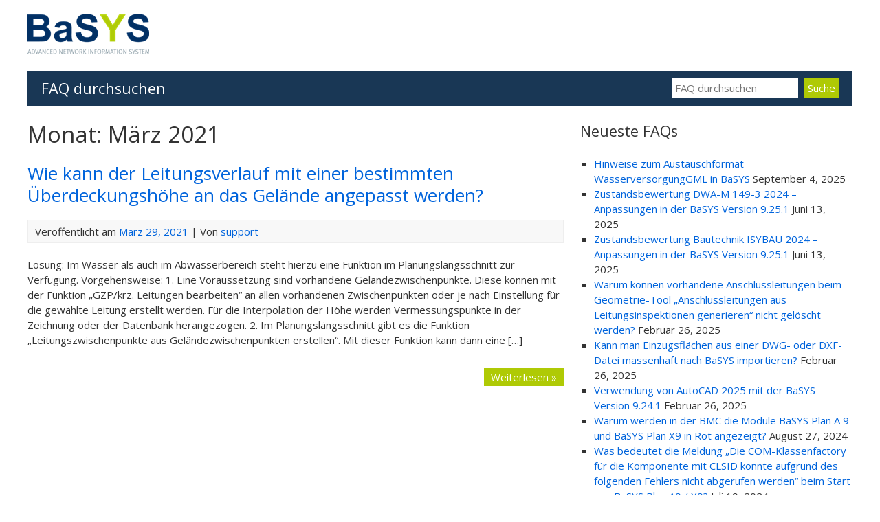

--- FILE ---
content_type: text/html; charset=UTF-8
request_url: https://basys-faq.barthauer.de/2021/03
body_size: 9537
content:


<!DOCTYPE html>
<html lang="de">
<head>
	<meta charset="UTF-8">
	<meta name="viewport" content="width=device-width, initial-scale=1">
	<link rel="profile" href="http://gmpg.org/xfn/11">
		<title>März 2021 &#8211; BaSYS FAQ</title>
<link rel='dns-prefetch' href='//fonts.googleapis.com' />
<link rel='dns-prefetch' href='//s.w.org' />
<link rel="alternate" type="application/rss+xml" title="BaSYS FAQ &raquo; Feed" href="https://basys-faq.barthauer.de/feed" />
		<script type="text/javascript">
			window._wpemojiSettings = {"baseUrl":"https:\/\/s.w.org\/images\/core\/emoji\/12.0.0-1\/72x72\/","ext":".png","svgUrl":"https:\/\/s.w.org\/images\/core\/emoji\/12.0.0-1\/svg\/","svgExt":".svg","source":{"concatemoji":"https:\/\/basys-faq.barthauer.de\/wp-includes\/js\/wp-emoji-release.min.js?ver=5.3.20"}};
			!function(e,a,t){var n,r,o,i=a.createElement("canvas"),p=i.getContext&&i.getContext("2d");function s(e,t){var a=String.fromCharCode;p.clearRect(0,0,i.width,i.height),p.fillText(a.apply(this,e),0,0);e=i.toDataURL();return p.clearRect(0,0,i.width,i.height),p.fillText(a.apply(this,t),0,0),e===i.toDataURL()}function c(e){var t=a.createElement("script");t.src=e,t.defer=t.type="text/javascript",a.getElementsByTagName("head")[0].appendChild(t)}for(o=Array("flag","emoji"),t.supports={everything:!0,everythingExceptFlag:!0},r=0;r<o.length;r++)t.supports[o[r]]=function(e){if(!p||!p.fillText)return!1;switch(p.textBaseline="top",p.font="600 32px Arial",e){case"flag":return s([127987,65039,8205,9895,65039],[127987,65039,8203,9895,65039])?!1:!s([55356,56826,55356,56819],[55356,56826,8203,55356,56819])&&!s([55356,57332,56128,56423,56128,56418,56128,56421,56128,56430,56128,56423,56128,56447],[55356,57332,8203,56128,56423,8203,56128,56418,8203,56128,56421,8203,56128,56430,8203,56128,56423,8203,56128,56447]);case"emoji":return!s([55357,56424,55356,57342,8205,55358,56605,8205,55357,56424,55356,57340],[55357,56424,55356,57342,8203,55358,56605,8203,55357,56424,55356,57340])}return!1}(o[r]),t.supports.everything=t.supports.everything&&t.supports[o[r]],"flag"!==o[r]&&(t.supports.everythingExceptFlag=t.supports.everythingExceptFlag&&t.supports[o[r]]);t.supports.everythingExceptFlag=t.supports.everythingExceptFlag&&!t.supports.flag,t.DOMReady=!1,t.readyCallback=function(){t.DOMReady=!0},t.supports.everything||(n=function(){t.readyCallback()},a.addEventListener?(a.addEventListener("DOMContentLoaded",n,!1),e.addEventListener("load",n,!1)):(e.attachEvent("onload",n),a.attachEvent("onreadystatechange",function(){"complete"===a.readyState&&t.readyCallback()})),(n=t.source||{}).concatemoji?c(n.concatemoji):n.wpemoji&&n.twemoji&&(c(n.twemoji),c(n.wpemoji)))}(window,document,window._wpemojiSettings);
		</script>
		<style type="text/css">
img.wp-smiley,
img.emoji {
	display: inline !important;
	border: none !important;
	box-shadow: none !important;
	height: 1em !important;
	width: 1em !important;
	margin: 0 .07em !important;
	vertical-align: -0.1em !important;
	background: none !important;
	padding: 0 !important;
}
</style>
	<link rel='stylesheet' id='wp-block-library-css'  href='https://basys-faq.barthauer.de/wp-includes/css/dist/block-library/style.min.css?ver=5.3.20' type='text/css' media='all' />
<link rel='stylesheet' id='myknowledgebase-style-css'  href='https://basys-faq.barthauer.de/wp-content/themes/myknowledgebase/style.css?ver=5.3.20' type='text/css' media='all' />
<link rel='stylesheet' id='myknowledgebase-googlefonts-css'  href='//fonts.googleapis.com/css?family=Open+Sans&#038;ver=5.3.20' type='text/css' media='all' />
<script type='text/javascript' src='https://basys-faq.barthauer.de/wp-content/plugins/1and1-wordpress-assistant/js/cookies.js?ver=5.3.20'></script>
<script type='text/javascript' src='https://basys-faq.barthauer.de/wp-includes/js/jquery/jquery.js?ver=1.12.4-wp'></script>
<script type='text/javascript' src='https://basys-faq.barthauer.de/wp-includes/js/jquery/jquery-migrate.min.js?ver=1.4.1'></script>
<script type='text/javascript' src='https://basys-faq.barthauer.de/wp-content/themes/myknowledgebase/js/nav.js?ver=5.3.20'></script>
<link rel='https://api.w.org/' href='https://basys-faq.barthauer.de/wp-json/' />
<link rel="EditURI" type="application/rsd+xml" title="RSD" href="https://basys-faq.barthauer.de/xmlrpc.php?rsd" />
<link rel="wlwmanifest" type="application/wlwmanifest+xml" href="https://basys-faq.barthauer.de/wp-includes/wlwmanifest.xml" /> 
<meta name="generator" content="WordPress 5.3.20" />
		<style type="text/css" id="wp-custom-css">
			div.swpm-forgot-pass-link,
div.swpm-join-us-link,
.swpm-post-not-logged-in-msg a:not(.swpm-login-link) {display: none;}

.swpm-remember-me, .swpm-logged-status, .swpm-logged-membership, .swpm-logged-expiry, .swpm-edit-profile-link {display:none;}
/*li { display: block }*/		</style>
		</head>
<body class="archive date locale-de-de">

<div id="container">
	<div id="header-first">
		<div class="logo">
							<a href='https://basys-faq.barthauer.de/' title='BaSYS FAQ' rel='home'>
				<img src='http://basys-faq.barthauer.de/wp-content/uploads/2020/02/BaSYS_LOGO_4C.png' alt='BaSYS FAQ'></a>
					</div>

			</div>

	
	<div id="header-third">
		
		<h3 class="searchbar-title">FAQ durchsuchen</h3>
		<form role="search" method="get" class="search-form" action="https://basys-faq.barthauer.de/">
			<input type="search" class="search-field" placeholder="FAQ durchsuchen" value="" name="s" title="FAQ durchsuchen" />
			<input type="submit" class="search-submit" value="Suche" />
			<input type="hidden" name="post_type" value="post" />
		</form>
	</div>
<div id="content">
	
		<h1 class="page-title">Monat: März 2021</h1>
					
<article id="post-1368" class="post-list post-1368 post type-post status-publish format-standard hentry category-basys-plan-autodesk category-basys-plan-bentley category-basys-plan-esri category-basys-plan-intergraph category-basys-plan-q-qgis category-basys-plan-x-bricscad tag-basys-plan tag-laengsschnitt tag-leitungszwischenpunkte tag-tipps-tricks">
	
	<h2 class="post-title entry-title">
		<a href="https://basys-faq.barthauer.de/wie-kann-der-leitungsverlauf-mit-einer-bestimmten-ueberdeckungshoehe-an-das-gelaende-angepasst-werden" rel="bookmark" title="Permalink zu Wie kann der Leitungsverlauf mit einer bestimmten Überdeckungshöhe an das Gelände angepasst werden?"> Wie kann der Leitungsverlauf mit einer bestimmten Überdeckungshöhe an das Gelände angepasst werden?</a>
	</h2>

	
<div class="postmetadata">
	Veröffentlicht am <a href="https://basys-faq.barthauer.de/wie-kann-der-leitungsverlauf-mit-einer-bestimmten-ueberdeckungshoehe-an-das-gelaende-angepasst-werden"><time class="updated" datetime="2021-03-29T14:10:00+02:00">März 29, 2021</time></a> | 
	Von <span class="author vcard"><a class="url fn" href="https://basys-faq.barthauer.de/author/support">support</a></span>	</div>

	<div class="entry-content">
							<p>Lösung: Im Wasser als auch im Abwasserbereich steht hierzu eine Funktion im Planungslängsschnitt zur Verfügung. Vorgehensweise: 1. Eine Voraussetzung sind vorhandene Geländezwischenpunkte. Diese können mit der Funktion &#8222;GZP/krz. Leitungen bearbeiten&#8220; an allen vorhandenen Zwischenpunkten oder je nach Einstellung für die gewählte Leitung erstellt werden. Für die Interpolation der Höhe werden Vermessungspunkte in der Zeichnung oder der Datenbank herangezogen. 2. Im Planungslängsschnitt gibt es die Funktion &#8222;Leitungszwischenpunkte aus Geländezwischenpunkten erstellen&#8220;. Mit dieser Funktion kann dann eine [&hellip;]</p>
			</div>

			<div class="more">
			<a class="readmore" href="https://basys-faq.barthauer.de/wie-kann-der-leitungsverlauf-mit-einer-bestimmten-ueberdeckungshoehe-an-das-gelaende-angepasst-werden" rel="bookmark">Weiterlesen &raquo;</a>
		</div>
	</article>
		
		<div class="post-nav">
								</div>

	</div>

	<div id="sidebar">
				<div id="recent-posts-8" class="widget widget_recent_entries">		<h3 class="widgettitle">Neueste FAQs</h3>		<ul>
											<li>
					<a href="https://basys-faq.barthauer.de/hinweise-zum-austauschformat-wasserversorgunggml-in-basys">Hinweise zum Austauschformat WasserversorgungGML in BaSYS</a>
											<span class="post-date">September 4, 2025</span>
									</li>
											<li>
					<a href="https://basys-faq.barthauer.de/zustandsbewertung-dwa-m-149-3-2024-anpassungen-in-der-basys-version-9-25-1">Zustandsbewertung DWA-M 149-3 2024 – Anpassungen in der BaSYS Version 9.25.1</a>
											<span class="post-date">Juni 13, 2025</span>
									</li>
											<li>
					<a href="https://basys-faq.barthauer.de/zustandsbewertung-bautechnik-isybau-2024-anpassungen-in-der-basys-version-9-25-1">Zustandsbewertung Bautechnik ISYBAU 2024 – Anpassungen in der BaSYS Version 9.25.1</a>
											<span class="post-date">Juni 13, 2025</span>
									</li>
											<li>
					<a href="https://basys-faq.barthauer.de/warum-koennen-vorhandene-anschlussleitungen-beim-geometrie-tool-anschlussleitungen-aus-leitungsinspektionen-generieren-nicht-geloescht-werden">Warum können vorhandene Anschlussleitungen beim Geometrie-Tool „Anschlussleitungen aus Leitungsinspektionen generieren“ nicht gelöscht werden?</a>
											<span class="post-date">Februar 26, 2025</span>
									</li>
											<li>
					<a href="https://basys-faq.barthauer.de/kann-man-einzugsflaechen-aus-einer-dwg-oder-dxf-datei-massenhaft-nach-basys-importieren">Kann man Einzugsflächen aus einer DWG- oder DXF-Datei massenhaft nach BaSYS importieren?</a>
											<span class="post-date">Februar 26, 2025</span>
									</li>
											<li>
					<a href="https://basys-faq.barthauer.de/verwendung-von-autocad-2025-mit-der-basys-version-9-24-1">Verwendung von AutoCAD 2025 mit der BaSYS Version 9.24.1</a>
											<span class="post-date">Februar 26, 2025</span>
									</li>
											<li>
					<a href="https://basys-faq.barthauer.de/warum-werden-in-der-bmc-die-module-basys-plan-a-9-und-basys-plan-x9-in-rot-angezeigt">Warum werden in der BMC die Module BaSYS Plan A 9 und BaSYS Plan X9 in Rot angezeigt?</a>
											<span class="post-date">August 27, 2024</span>
									</li>
											<li>
					<a href="https://basys-faq.barthauer.de/was-bedeutet-die-meldung-die-com-klassenfactory-fuer-die-komponente-mit-clsid-konnte-aufgrund-des-folgenden-fehlers-nicht-abgerufen-werden-beim-start-von-basys-plan-a9-x9">Was bedeutet die Meldung „Die COM-Klassenfactory für die Komponente mit CLSID konnte aufgrund des folgenden Fehlers nicht abgerufen werden“ beim Start von BaSYS Plan A9 / X9?</a>
											<span class="post-date">Juli 19, 2024</span>
									</li>
					</ul>
		</div><div id="nav_menu-7" class="widget widget_nav_menu"><h3 class="widgettitle">FAQ-Kategorien</h3><div class="menu-main-container"><ul id="menu-main" class="menu"><li id="menu-item-142" class="menu-item menu-item-type-taxonomy menu-item-object-category menu-item-has-children menu-item-142"><a href="https://basys-faq.barthauer.de/category/basys-9">BASYS 9</a>
<ul class="sub-menu">
	<li id="menu-item-902" class="menu-item menu-item-type-taxonomy menu-item-object-category menu-item-has-children menu-item-902"><a href="https://basys-faq.barthauer.de/category/basys-9/was-ist-neu">Was ist neu?</a>
	<ul class="sub-menu">
		<li id="menu-item-903" class="menu-item menu-item-type-taxonomy menu-item-object-category menu-item-903"><a href="https://basys-faq.barthauer.de/category/basys-9/was-ist-neu/basys-9-1">BaSYS 9.1</a></li>
	</ul>
</li>
</ul>
</li>
<li id="menu-item-143" class="menu-item menu-item-type-taxonomy menu-item-object-category menu-item-has-children menu-item-143"><a href="https://basys-faq.barthauer.de/category/installation-konfiguration">INSTALLATION/KONFIGURATION</a>
<ul class="sub-menu">
	<li id="menu-item-278" class="menu-item menu-item-type-taxonomy menu-item-object-category menu-item-has-children menu-item-278"><a href="https://basys-faq.barthauer.de/category/installation-konfiguration/server">Server</a>
	<ul class="sub-menu">
		<li id="menu-item-468" class="menu-item menu-item-type-taxonomy menu-item-object-category menu-item-468"><a href="https://basys-faq.barthauer.de/category/installation-konfiguration/server/lizenzserver">Lizenzserver</a></li>
		<li id="menu-item-279" class="menu-item menu-item-type-taxonomy menu-item-object-category menu-item-279"><a href="https://basys-faq.barthauer.de/category/installation-konfiguration/server/datenbankmanagementsystem">Datenbankmanagementsystem</a></li>
	</ul>
</li>
	<li id="menu-item-164" class="menu-item menu-item-type-taxonomy menu-item-object-category menu-item-has-children menu-item-164"><a href="https://basys-faq.barthauer.de/category/installation-konfiguration/client">Client</a>
	<ul class="sub-menu">
		<li id="menu-item-165" class="menu-item menu-item-type-taxonomy menu-item-object-category menu-item-165"><a href="https://basys-faq.barthauer.de/category/installation-konfiguration/client/basys">BaSYS</a></li>
		<li id="menu-item-289" class="menu-item menu-item-type-taxonomy menu-item-object-category menu-item-289"><a href="https://basys-faq.barthauer.de/category/installation-konfiguration/client/datenbankmanagementsystem-client">Datenbankmanagementsystem</a></li>
	</ul>
</li>
</ul>
</li>
<li id="menu-item-144" class="menu-item menu-item-type-taxonomy menu-item-object-category menu-item-has-children menu-item-144"><a href="https://basys-faq.barthauer.de/category/allgemein">ALLGEMEIN</a>
<ul class="sub-menu">
	<li id="menu-item-260" class="menu-item menu-item-type-taxonomy menu-item-object-category menu-item-260"><a href="https://basys-faq.barthauer.de/category/allgemein/system-manager">System Manager</a></li>
	<li id="menu-item-244" class="menu-item menu-item-type-taxonomy menu-item-object-category menu-item-has-children menu-item-244"><a href="https://basys-faq.barthauer.de/category/allgemein/configuration-explorer">Configuration Explorer</a>
	<ul class="sub-menu">
		<li id="menu-item-245" class="menu-item menu-item-type-taxonomy menu-item-object-category menu-item-245"><a href="https://basys-faq.barthauer.de/category/allgemein/configuration-explorer/modell-designer">Modell Designer</a></li>
		<li id="menu-item-472" class="menu-item menu-item-type-taxonomy menu-item-object-category menu-item-472"><a href="https://basys-faq.barthauer.de/category/allgemein/configuration-explorer/berichtsmanager-neu">Berichtsmanager (neu)</a></li>
		<li id="menu-item-1773" class="menu-item menu-item-type-taxonomy menu-item-object-category menu-item-1773"><a href="https://basys-faq.barthauer.de/category/allgemein/configuration-explorer/workflow-definitionen">Workflow Definitionen</a></li>
	</ul>
</li>
</ul>
</li>
<li id="menu-item-145" class="menu-item menu-item-type-taxonomy menu-item-object-category menu-item-has-children menu-item-145"><a href="https://basys-faq.barthauer.de/category/management">MANAGEMENT</a>
<ul class="sub-menu">
	<li id="menu-item-232" class="menu-item menu-item-type-taxonomy menu-item-object-category menu-item-232"><a href="https://basys-faq.barthauer.de/category/management/basys-kandata">BaSYS KanDATA</a></li>
	<li id="menu-item-361" class="menu-item menu-item-type-taxonomy menu-item-object-category menu-item-has-children menu-item-361"><a href="https://basys-faq.barthauer.de/category/management/basys-pisa">BaSYS PISA</a>
	<ul class="sub-menu">
		<li id="menu-item-1028" class="menu-item menu-item-type-taxonomy menu-item-object-category menu-item-1028"><a href="https://basys-faq.barthauer.de/category/management/basys-pisa/sanierungsassistent-sana">Sanierungsassistent (SanA)</a></li>
	</ul>
</li>
	<li id="menu-item-1956" class="menu-item menu-item-type-taxonomy menu-item-object-category menu-item-1956"><a href="https://basys-faq.barthauer.de/category/management/aquadata">BaSYS AquaDATA</a></li>
	<li id="menu-item-1153" class="menu-item menu-item-type-taxonomy menu-item-object-category menu-item-1153"><a href="https://basys-faq.barthauer.de/category/management/basys-indata">BaSYS InDATA</a></li>
</ul>
</li>
<li id="menu-item-120" class="menu-item menu-item-type-taxonomy menu-item-object-category menu-item-has-children menu-item-120"><a href="https://basys-faq.barthauer.de/category/grafik">GRAFIK</a>
<ul class="sub-menu">
	<li id="menu-item-219" class="menu-item menu-item-type-taxonomy menu-item-object-category menu-item-219"><a href="https://basys-faq.barthauer.de/category/grafik/basys-plan-autodesk">BaSYS-Plan (A)utodesk</a></li>
	<li id="menu-item-224" class="menu-item menu-item-type-taxonomy menu-item-object-category menu-item-224"><a href="https://basys-faq.barthauer.de/category/grafik/basys-plan-x-bricscad">BaSYS-Plan (X) BricsCAD</a></li>
	<li id="menu-item-2014" class="menu-item menu-item-type-taxonomy menu-item-object-category menu-item-2014"><a href="https://basys-faq.barthauer.de/category/grafik/basys-plan-rvt">BaSYS-Plan Rvt (Revit)</a></li>
	<li id="menu-item-221" class="menu-item menu-item-type-taxonomy menu-item-object-category menu-item-221"><a href="https://basys-faq.barthauer.de/category/grafik/basys-plan-esri">BaSYS-Plan (E)sri</a></li>
	<li id="menu-item-220" class="menu-item menu-item-type-taxonomy menu-item-object-category menu-item-220"><a href="https://basys-faq.barthauer.de/category/grafik/basys-plan-bentley">BaSYS-Plan (B)entley</a></li>
	<li id="menu-item-222" class="menu-item menu-item-type-taxonomy menu-item-object-category menu-item-222"><a href="https://basys-faq.barthauer.de/category/grafik/basys-plan-intergraph">BaSYS-Plan (I)ntergraph</a></li>
	<li id="menu-item-223" class="menu-item menu-item-type-taxonomy menu-item-object-category menu-item-223"><a href="https://basys-faq.barthauer.de/category/grafik/basys-plan-q-qgis">BaSYS-Plan (Q)GIS</a></li>
	<li id="menu-item-208" class="menu-item menu-item-type-taxonomy menu-item-object-category menu-item-208"><a href="https://basys-faq.barthauer.de/category/grafik/basys-ping-leitungs-knotengrafik">BaSYS PiNG (Leitungs-/ Knotengrafik)</a></li>
	<li id="menu-item-501" class="menu-item menu-item-type-taxonomy menu-item-object-category menu-item-501"><a href="https://basys-faq.barthauer.de/category/grafik/basys-lila">BaSYS LILA</a></li>
</ul>
</li>
<li id="menu-item-146" class="menu-item menu-item-type-taxonomy menu-item-object-category menu-item-has-children menu-item-146"><a href="https://basys-faq.barthauer.de/category/berechnung">BERECHNUNG</a>
<ul class="sub-menu">
	<li id="menu-item-935" class="menu-item menu-item-type-taxonomy menu-item-object-category menu-item-935"><a href="https://basys-faq.barthauer.de/category/berechnung/basys-mike">BaSYS MIKE</a></li>
	<li id="menu-item-412" class="menu-item menu-item-type-taxonomy menu-item-object-category menu-item-412"><a href="https://basys-faq.barthauer.de/category/berechnung/basys-kanzeit">BaSYS KanZEIT</a></li>
	<li id="menu-item-950" class="menu-item menu-item-type-taxonomy menu-item-object-category menu-item-950"><a href="https://basys-faq.barthauer.de/category/berechnung/basys-aquafin">BaSYS AquaFIN</a></li>
	<li id="menu-item-956" class="menu-item menu-item-type-taxonomy menu-item-object-category menu-item-956"><a href="https://basys-faq.barthauer.de/category/berechnung/isybau-zustandsbewertungen">ISYBAU Zustandsbewertungen</a></li>
	<li id="menu-item-965" class="menu-item menu-item-type-taxonomy menu-item-object-category menu-item-965"><a href="https://basys-faq.barthauer.de/category/berechnung/dwa-zustandsbewertungen">DWA Zustandsbewertungen</a></li>
</ul>
</li>
<li id="menu-item-147" class="menu-item menu-item-type-taxonomy menu-item-object-category menu-item-has-children menu-item-147"><a href="https://basys-faq.barthauer.de/category/schnittstellen">SCHNITTSTELLEN</a>
<ul class="sub-menu">
	<li id="menu-item-355" class="menu-item menu-item-type-taxonomy menu-item-object-category menu-item-355"><a href="https://basys-faq.barthauer.de/category/schnittstellen/isybau-2006-2013-2017-import-export">ISYBAU 2006 / 2013 / 2017 Import / Export</a></li>
	<li id="menu-item-1100" class="menu-item menu-item-type-taxonomy menu-item-object-category menu-item-1100"><a href="https://basys-faq.barthauer.de/category/schnittstellen/isybau-0196-0601-import-export">ISYBAU 0196 / 0601 / Import / Export</a></li>
	<li id="menu-item-420" class="menu-item menu-item-type-taxonomy menu-item-object-category menu-item-420"><a href="https://basys-faq.barthauer.de/category/schnittstellen/ascii-import">ASCII Import</a></li>
	<li id="menu-item-201" class="menu-item menu-item-type-taxonomy menu-item-object-category menu-item-201"><a href="https://basys-faq.barthauer.de/category/schnittstellen/dwa-m150-import-export">DWA M150 Import / Export</a></li>
	<li id="menu-item-1402" class="menu-item menu-item-type-taxonomy menu-item-object-category menu-item-1402"><a href="https://basys-faq.barthauer.de/category/schnittstellen/gis-cad-export">GIS/CAD Export</a></li>
	<li id="menu-item-2125" class="menu-item menu-item-type-taxonomy menu-item-object-category menu-item-2125"><a href="https://basys-faq.barthauer.de/category/schnittstellen/wasserversorgung-gml-import-export">Wasserversorgung GML Import / Export</a></li>
</ul>
</li>
<li id="menu-item-148" class="menu-item menu-item-type-taxonomy menu-item-object-category menu-item-has-children menu-item-148"><a href="https://basys-faq.barthauer.de/category/werkzeuge">WERKZEUGE</a>
<ul class="sub-menu">
	<li id="menu-item-871" class="menu-item menu-item-type-taxonomy menu-item-object-category menu-item-871"><a href="https://basys-faq.barthauer.de/category/werkzeuge/datenbank-aktualisierungsassistent">Datenbank Aktualisierungsassistent</a></li>
	<li id="menu-item-388" class="menu-item menu-item-type-taxonomy menu-item-object-category menu-item-388"><a href="https://basys-faq.barthauer.de/category/werkzeuge/geometrie-tools">Geometrie Tools</a></li>
	<li id="menu-item-317" class="menu-item menu-item-type-taxonomy menu-item-object-category menu-item-317"><a href="https://basys-faq.barthauer.de/category/werkzeuge/pfade-aktualisieren">Pfade aktualisieren</a></li>
	<li id="menu-item-399" class="menu-item menu-item-type-taxonomy menu-item-object-category menu-item-399"><a href="https://basys-faq.barthauer.de/category/werkzeuge/piets">PIETS</a></li>
	<li id="menu-item-830" class="menu-item menu-item-type-taxonomy menu-item-object-category menu-item-830"><a href="https://basys-faq.barthauer.de/category/werkzeuge/isytest">ISYTEST</a></li>
</ul>
</li>
</ul></div></div>	</div>

<div id="footer">
		<div id="footer-widgets">
		<div class="footer-left">
			<div id="rss-10" class="widget widget_rss"><h3 class="widgettitle"><a class="rsswidget" href="https://www.barthauer.de/index.php?id=337&#038;type=100"><img class="rss-widget-icon" style="border:0" width="14" height="14" src="https://basys-faq.barthauer.de/wp-includes/images/rss.png" alt="RSS" /></a> <a class="rsswidget" href="https://www.barthauer.de/">BaSYS RSS-News</a></h3><ul><li><a class='rsswidget' href='https://www.barthauer.de/bim-konforme-3d-visualierung-der-leitungsnetze/?utm_source=rss&#038;utm_medium=rss&#038;utm_campaign=basys-plan-interface-fuer-revit-bim-konforme-3d-visualierung-der-leitungsnetze'>BaSYS Plan Interface für Revit – BIM-konforme 3D-Visualierung der Leitungsnetze</a></li><li><a class='rsswidget' href='https://www.barthauer.de/barthauer-praesentiert-wegweisende-innovationen-auf-der-ifat-2024/?utm_source=rss&#038;utm_medium=rss&#038;utm_campaign=barthauer-praesentiert-wegweisende-innovationen-auf-der-ifat-2024'>BARTHAUER präsentiert wegweisende Innovationen auf der IFAT 2024</a></li><li><a class='rsswidget' href='https://www.barthauer.de/neuer-international-sales-manager-bei-barthauer/?utm_source=rss&#038;utm_medium=rss&#038;utm_campaign=neuer-international-sales-manager-bei-barthauer'>Neuer International Sales Manager bei BARTHAUER</a></li><li><a class='rsswidget' href='https://www.barthauer.de/barthauer-mit-vielfaeltigem-beratungskonzept-auf-eigenem-ifat-stand/?utm_source=rss&#038;utm_medium=rss&#038;utm_campaign=barthauer-mit-vielfaeltigem-beratungskonzept-auf-eigenem-ifat-stand'>BARTHAUER mit vielfältigem Beratungskonzept auf eigenem IFAT-Stand</a></li><li><a class='rsswidget' href='https://www.barthauer.de/barthauer-30-jahre-und-kein-bisschen-muede/?utm_source=rss&#038;utm_medium=rss&#038;utm_campaign=barthauer-30-jahre-und-kein-bisschen-muede'>BARTHAUER: 30 Jahre und kein bisschen müde</a></li><li><a class='rsswidget' href='https://www.barthauer.de/barthauer-auf-der-intergeo-in-essen/?utm_source=rss&#038;utm_medium=rss&#038;utm_campaign=barthauer-auf-der-intergeo-in-essen'>BARTHAUER auf der INTERGEO in Essen</a></li><li><a class='rsswidget' href='https://www.barthauer.de/neu-im-barthauer-fuhrungsteam-dr-florian-winter-ubernimmt-vertriebsleitung/?utm_source=rss&#038;utm_medium=rss&#038;utm_campaign=neu-im-barthauer-fuhrungsteam-dr-florian-winter-ubernimmt-vertriebsleitung'>Neu im BARTHAUER Führungsteam – Dr. Florian Winter übernimmt Vertriebsleitung</a></li><li><a class='rsswidget' href='https://www.barthauer.de/barthauer-feiert-30-jaehriges-firmenjubilaeum-und-stellt-weichen-fuer-die-zukunft-neu/?utm_source=rss&#038;utm_medium=rss&#038;utm_campaign=barthauer-feiert-30-jaehriges-firmenjubilaeum-und-stellt-weichen-fuer-die-zukunft-neu'>BARTHAUER feiert 30-jähriges Firmenjubiläum und stellt Weichen für die Zukunft neu</a></li><li><a class='rsswidget' href='https://www.barthauer.de/intergeo-2021-gelungener-auftritt-fuer-barthauer/?utm_source=rss&#038;utm_medium=rss&#038;utm_campaign=intergeo-2021-gelungener-auftritt-fuer-barthauer'>INTERGEO 2021: Gelungener Auftritt für BARTHAUER</a></li><li><a class='rsswidget' href='https://www.barthauer.de/barthauer-live-auf-der-intergeo-in-hannover/?utm_source=rss&#038;utm_medium=rss&#038;utm_campaign=barthauer-live-auf-der-intergeo-in-hannover'>BARTHAUER live auf der INTERGEO in Hannover</a></li><li><a class='rsswidget' href='https://www.barthauer.de/barthauer-zeigt-loesungen-zur-sanierung-auf-der-infraspree-in-berlin/?utm_source=rss&#038;utm_medium=rss&#038;utm_campaign=barthauer-zeigt-loesungen-zur-sanierung-auf-der-infraspree-in-berlin'>BARTHAUER zeigt Lösungen zur Sanierung auf der InfraSPREE in Berlin</a></li><li><a class='rsswidget' href='https://www.barthauer.de/erfolgreiche-premiere-basys-user-conference-fand-erstmals-als-online-event-statt/?utm_source=rss&#038;utm_medium=rss&#038;utm_campaign=erfolgreiche-premiere-basys-user-conference-fand-erstmals-als-online-event-statt'>Erfolgreiche Premiere: BaSYS User Conference fand erstmals als Online Event statt</a></li><li><a class='rsswidget' href='https://www.barthauer.de/pruefung-nach-idw-ps-880-basys-uniwert-zertifizierung-sorgt-fuer-groesstmoegliche-sicherheit/?utm_source=rss&#038;utm_medium=rss&#038;utm_campaign=pruefung-nach-idw-ps-880-basys-uniwert-zertifizierung-sorgt-fuer-groesstmoegliche-sicherheit'>Prüfung nach IDW PS 880: BaSYS UniWERT Zertifizierung sorgt für größtmögliche Sicherheit</a></li></ul></div>		</div>

		<div class="footer-middle">
			<div id="archives-11" class="widget widget_archive"><h3 class="widgettitle">FAQ-Archiv</h3>		<ul>
				<li><a href='https://basys-faq.barthauer.de/2025/09'>September 2025</a>&nbsp;(1)</li>
	<li><a href='https://basys-faq.barthauer.de/2025/06'>Juni 2025</a>&nbsp;(2)</li>
	<li><a href='https://basys-faq.barthauer.de/2025/02'>Februar 2025</a>&nbsp;(3)</li>
	<li><a href='https://basys-faq.barthauer.de/2024/08'>August 2024</a>&nbsp;(1)</li>
	<li><a href='https://basys-faq.barthauer.de/2024/07'>Juli 2024</a>&nbsp;(2)</li>
	<li><a href='https://basys-faq.barthauer.de/2024/04'>April 2024</a>&nbsp;(1)</li>
	<li><a href='https://basys-faq.barthauer.de/2024/03'>März 2024</a>&nbsp;(1)</li>
	<li><a href='https://basys-faq.barthauer.de/2024/02'>Februar 2024</a>&nbsp;(2)</li>
	<li><a href='https://basys-faq.barthauer.de/2024/01'>Januar 2024</a>&nbsp;(2)</li>
	<li><a href='https://basys-faq.barthauer.de/2023/11'>November 2023</a>&nbsp;(1)</li>
	<li><a href='https://basys-faq.barthauer.de/2023/10'>Oktober 2023</a>&nbsp;(2)</li>
	<li><a href='https://basys-faq.barthauer.de/2023/09'>September 2023</a>&nbsp;(1)</li>
	<li><a href='https://basys-faq.barthauer.de/2023/08'>August 2023</a>&nbsp;(1)</li>
	<li><a href='https://basys-faq.barthauer.de/2023/07'>Juli 2023</a>&nbsp;(1)</li>
	<li><a href='https://basys-faq.barthauer.de/2023/06'>Juni 2023</a>&nbsp;(1)</li>
	<li><a href='https://basys-faq.barthauer.de/2023/05'>Mai 2023</a>&nbsp;(1)</li>
	<li><a href='https://basys-faq.barthauer.de/2023/04'>April 2023</a>&nbsp;(1)</li>
	<li><a href='https://basys-faq.barthauer.de/2023/03'>März 2023</a>&nbsp;(1)</li>
	<li><a href='https://basys-faq.barthauer.de/2023/02'>Februar 2023</a>&nbsp;(1)</li>
	<li><a href='https://basys-faq.barthauer.de/2023/01'>Januar 2023</a>&nbsp;(2)</li>
	<li><a href='https://basys-faq.barthauer.de/2022/12'>Dezember 2022</a>&nbsp;(1)</li>
	<li><a href='https://basys-faq.barthauer.de/2022/10'>Oktober 2022</a>&nbsp;(1)</li>
	<li><a href='https://basys-faq.barthauer.de/2022/09'>September 2022</a>&nbsp;(1)</li>
	<li><a href='https://basys-faq.barthauer.de/2022/08'>August 2022</a>&nbsp;(3)</li>
	<li><a href='https://basys-faq.barthauer.de/2022/07'>Juli 2022</a>&nbsp;(2)</li>
	<li><a href='https://basys-faq.barthauer.de/2022/06'>Juni 2022</a>&nbsp;(1)</li>
	<li><a href='https://basys-faq.barthauer.de/2022/05'>Mai 2022</a>&nbsp;(3)</li>
	<li><a href='https://basys-faq.barthauer.de/2022/04'>April 2022</a>&nbsp;(3)</li>
	<li><a href='https://basys-faq.barthauer.de/2022/03'>März 2022</a>&nbsp;(2)</li>
	<li><a href='https://basys-faq.barthauer.de/2022/02'>Februar 2022</a>&nbsp;(2)</li>
	<li><a href='https://basys-faq.barthauer.de/2022/01'>Januar 2022</a>&nbsp;(2)</li>
	<li><a href='https://basys-faq.barthauer.de/2021/12'>Dezember 2021</a>&nbsp;(1)</li>
	<li><a href='https://basys-faq.barthauer.de/2021/10'>Oktober 2021</a>&nbsp;(1)</li>
	<li><a href='https://basys-faq.barthauer.de/2021/09'>September 2021</a>&nbsp;(2)</li>
	<li><a href='https://basys-faq.barthauer.de/2021/08'>August 2021</a>&nbsp;(3)</li>
	<li><a href='https://basys-faq.barthauer.de/2021/07'>Juli 2021</a>&nbsp;(6)</li>
	<li><a href='https://basys-faq.barthauer.de/2021/06'>Juni 2021</a>&nbsp;(1)</li>
	<li><a href='https://basys-faq.barthauer.de/2021/05'>Mai 2021</a>&nbsp;(1)</li>
	<li><a href='https://basys-faq.barthauer.de/2021/04'>April 2021</a>&nbsp;(2)</li>
	<li><a href='https://basys-faq.barthauer.de/2021/03' aria-current="page">März 2021</a>&nbsp;(1)</li>
	<li><a href='https://basys-faq.barthauer.de/2021/02'>Februar 2021</a>&nbsp;(3)</li>
	<li><a href='https://basys-faq.barthauer.de/2021/01'>Januar 2021</a>&nbsp;(4)</li>
	<li><a href='https://basys-faq.barthauer.de/2020/12'>Dezember 2020</a>&nbsp;(4)</li>
	<li><a href='https://basys-faq.barthauer.de/2020/11'>November 2020</a>&nbsp;(5)</li>
	<li><a href='https://basys-faq.barthauer.de/2020/10'>Oktober 2020</a>&nbsp;(6)</li>
	<li><a href='https://basys-faq.barthauer.de/2020/09'>September 2020</a>&nbsp;(5)</li>
	<li><a href='https://basys-faq.barthauer.de/2020/08'>August 2020</a>&nbsp;(6)</li>
	<li><a href='https://basys-faq.barthauer.de/2020/07'>Juli 2020</a>&nbsp;(7)</li>
	<li><a href='https://basys-faq.barthauer.de/2020/03'>März 2020</a>&nbsp;(11)</li>
	<li><a href='https://basys-faq.barthauer.de/2020/02'>Februar 2020</a>&nbsp;(7)</li>
	<li><a href='https://basys-faq.barthauer.de/2020/01'>Januar 2020</a>&nbsp;(6)</li>
	<li><a href='https://basys-faq.barthauer.de/2019/12'>Dezember 2019</a>&nbsp;(7)</li>
	<li><a href='https://basys-faq.barthauer.de/2019/11'>November 2019</a>&nbsp;(1)</li>
	<li><a href='https://basys-faq.barthauer.de/2019/10'>Oktober 2019</a>&nbsp;(2)</li>
	<li><a href='https://basys-faq.barthauer.de/2019/09'>September 2019</a>&nbsp;(6)</li>
	<li><a href='https://basys-faq.barthauer.de/2019/01'>Januar 2019</a>&nbsp;(8)</li>
	<li><a href='https://basys-faq.barthauer.de/2018/08'>August 2018</a>&nbsp;(7)</li>
	<li><a href='https://basys-faq.barthauer.de/2018/07'>Juli 2018</a>&nbsp;(10)</li>
	<li><a href='https://basys-faq.barthauer.de/2018/04'>April 2018</a>&nbsp;(2)</li>
	<li><a href='https://basys-faq.barthauer.de/2017/12'>Dezember 2017</a>&nbsp;(1)</li>
	<li><a href='https://basys-faq.barthauer.de/2017/09'>September 2017</a>&nbsp;(3)</li>
	<li><a href='https://basys-faq.barthauer.de/2017/06'>Juni 2017</a>&nbsp;(2)</li>
	<li><a href='https://basys-faq.barthauer.de/2016/08'>August 2016</a>&nbsp;(1)</li>
	<li><a href='https://basys-faq.barthauer.de/2015/03'>März 2015</a>&nbsp;(2)</li>
	<li><a href='https://basys-faq.barthauer.de/2014/05'>Mai 2014</a>&nbsp;(1)</li>
	<li><a href='https://basys-faq.barthauer.de/2014/03'>März 2014</a>&nbsp;(1)</li>
	<li><a href='https://basys-faq.barthauer.de/2014/02'>Februar 2014</a>&nbsp;(3)</li>
	<li><a href='https://basys-faq.barthauer.de/2013/11'>November 2013</a>&nbsp;(1)</li>
	<li><a href='https://basys-faq.barthauer.de/2013/09'>September 2013</a>&nbsp;(1)</li>
	<li><a href='https://basys-faq.barthauer.de/2013/08'>August 2013</a>&nbsp;(1)</li>
	<li><a href='https://basys-faq.barthauer.de/2012/07'>Juli 2012</a>&nbsp;(4)</li>
	<li><a href='https://basys-faq.barthauer.de/2012/02'>Februar 2012</a>&nbsp;(5)</li>
	<li><a href='https://basys-faq.barthauer.de/2011/10'>Oktober 2011</a>&nbsp;(2)</li>
		</ul>
			</div>		</div>

		<div class="footer-right">
			<div id="tag_cloud-7" class="widget widget_tag_cloud"><h3 class="widgettitle">Schlagwörter</h3><div class="tagcloud"><a href="https://basys-faq.barthauer.de/tag/anschlussleitungs-optimizer" class="tag-cloud-link tag-link-299 tag-link-position-1" style="font-size: 8.7943262411348pt;" aria-label="Anschlussleitungs-Optimizer (5 Einträge)">Anschlussleitungs-Optimizer</a>
<a href="https://basys-faq.barthauer.de/tag/arena" class="tag-cloud-link tag-link-84 tag-link-position-2" style="font-size: 10.978723404255pt;" aria-label="Arena (9 Einträge)">Arena</a>
<a href="https://basys-faq.barthauer.de/tag/ascii-import" class="tag-cloud-link tag-link-254 tag-link-position-3" style="font-size: 8.7943262411348pt;" aria-label="ASCII Import (5 Einträge)">ASCII Import</a>
<a href="https://basys-faq.barthauer.de/tag/basys-9" class="tag-cloud-link tag-link-176 tag-link-position-4" style="font-size: 9.4893617021277pt;" aria-label="BaSYS 9 (6 Einträge)">BaSYS 9</a>
<a href="https://basys-faq.barthauer.de/tag/basys-9-1" class="tag-cloud-link tag-link-60 tag-link-position-5" style="font-size: 8pt;" aria-label="BaSYS 9.1 (4 Einträge)">BaSYS 9.1</a>
<a href="https://basys-faq.barthauer.de/tag/basys-plan" class="tag-cloud-link tag-link-41 tag-link-position-6" style="font-size: 12.070921985816pt;" aria-label="BaSYS Plan (12 Einträge)">BaSYS Plan</a>
<a href="https://basys-faq.barthauer.de/tag/basys-plan-e-9" class="tag-cloud-link tag-link-82 tag-link-position-7" style="font-size: 9.4893617021277pt;" aria-label="BaSYS Plan E 9 (6 Einträge)">BaSYS Plan E 9</a>
<a href="https://basys-faq.barthauer.de/tag/basys-plan-q-9" class="tag-cloud-link tag-link-345 tag-link-position-8" style="font-size: 8.7943262411348pt;" aria-label="BaSYS Plan Q 9 (5 Einträge)">BaSYS Plan Q 9</a>
<a href="https://basys-faq.barthauer.de/tag/berichtsdesigner" class="tag-cloud-link tag-link-152 tag-link-position-9" style="font-size: 8.7943262411348pt;" aria-label="Berichtsdesigner (5 Einträge)">Berichtsdesigner</a>
<a href="https://basys-faq.barthauer.de/tag/codemeter" class="tag-cloud-link tag-link-24 tag-link-position-10" style="font-size: 8pt;" aria-label="Codemeter (4 Einträge)">Codemeter</a>
<a href="https://basys-faq.barthauer.de/tag/configuration-explorer" class="tag-cloud-link tag-link-231 tag-link-position-11" style="font-size: 10.978723404255pt;" aria-label="Configuration Explorer (9 Einträge)">Configuration Explorer</a>
<a href="https://basys-faq.barthauer.de/tag/datenbank" class="tag-cloud-link tag-link-186 tag-link-position-12" style="font-size: 10.482269503546pt;" aria-label="Datenbank (8 Einträge)">Datenbank</a>
<a href="https://basys-faq.barthauer.de/tag/fehlerbehebung" class="tag-cloud-link tag-link-199 tag-link-position-13" style="font-size: 12.964539007092pt;" aria-label="Fehlerbehebung (15 Einträge)">Fehlerbehebung</a>
<a href="https://basys-faq.barthauer.de/tag/fehlermeldung" class="tag-cloud-link tag-link-173 tag-link-position-14" style="font-size: 17.531914893617pt;" aria-label="Fehlermeldung (45 Einträge)">Fehlermeldung</a>
<a href="https://basys-faq.barthauer.de/tag/funktionsfaehigkeit" class="tag-cloud-link tag-link-178 tag-link-position-15" style="font-size: 9.4893617021277pt;" aria-label="Funktionsfähigkeit (6 Einträge)">Funktionsfähigkeit</a>
<a href="https://basys-faq.barthauer.de/tag/geometrie" class="tag-cloud-link tag-link-132 tag-link-position-16" style="font-size: 8pt;" aria-label="Geometrie (4 Einträge)">Geometrie</a>
<a href="https://basys-faq.barthauer.de/tag/grafik" class="tag-cloud-link tag-link-198 tag-link-position-17" style="font-size: 13.262411347518pt;" aria-label="Grafik (16 Einträge)">Grafik</a>
<a href="https://basys-faq.barthauer.de/tag/import" class="tag-cloud-link tag-link-235 tag-link-position-18" style="font-size: 9.4893617021277pt;" aria-label="Import (6 Einträge)">Import</a>
<a href="https://basys-faq.barthauer.de/tag/inspektionsvideo" class="tag-cloud-link tag-link-279 tag-link-position-19" style="font-size: 8pt;" aria-label="Inspektionsvideo (4 Einträge)">Inspektionsvideo</a>
<a href="https://basys-faq.barthauer.de/tag/installation" class="tag-cloud-link tag-link-64 tag-link-position-20" style="font-size: 10.482269503546pt;" aria-label="Installation (8 Einträge)">Installation</a>
<a href="https://basys-faq.barthauer.de/tag/installation-konfiguration" class="tag-cloud-link tag-link-172 tag-link-position-21" style="font-size: 14.354609929078pt;" aria-label="Installation/Konfiguration (21 Einträge)">Installation/Konfiguration</a>
<a href="https://basys-faq.barthauer.de/tag/isybau" class="tag-cloud-link tag-link-138 tag-link-position-22" style="font-size: 14.751773049645pt;" aria-label="ISYBAU (23 Einträge)">ISYBAU</a>
<a href="https://basys-faq.barthauer.de/tag/isybau-2017" class="tag-cloud-link tag-link-52 tag-link-position-23" style="font-size: 8.7943262411348pt;" aria-label="ISYBAU 2017 (5 Einträge)">ISYBAU 2017</a>
<a href="https://basys-faq.barthauer.de/tag/isybau-export" class="tag-cloud-link tag-link-143 tag-link-position-24" style="font-size: 8pt;" aria-label="ISYBAU Export (4 Einträge)">ISYBAU Export</a>
<a href="https://basys-faq.barthauer.de/tag/kandata" class="tag-cloud-link tag-link-169 tag-link-position-25" style="font-size: 10.978723404255pt;" aria-label="KanDATA (9 Einträge)">KanDATA</a>
<a href="https://basys-faq.barthauer.de/tag/knotengrafik" class="tag-cloud-link tag-link-373 tag-link-position-26" style="font-size: 8.7943262411348pt;" aria-label="Knotengrafik (5 Einträge)">Knotengrafik</a>
<a href="https://basys-faq.barthauer.de/tag/leitungsgrafik" class="tag-cloud-link tag-link-278 tag-link-position-27" style="font-size: 8.7943262411348pt;" aria-label="Leitungsgrafik (5 Einträge)">Leitungsgrafik</a>
<a href="https://basys-faq.barthauer.de/tag/lizenz" class="tag-cloud-link tag-link-46 tag-link-position-28" style="font-size: 9.4893617021277pt;" aria-label="Lizenz (6 Einträge)">Lizenz</a>
<a href="https://basys-faq.barthauer.de/tag/laengsschnitt" class="tag-cloud-link tag-link-161 tag-link-position-29" style="font-size: 8.7943262411348pt;" aria-label="Längsschnitt (5 Einträge)">Längsschnitt</a>
<a href="https://basys-faq.barthauer.de/tag/management" class="tag-cloud-link tag-link-191 tag-link-position-30" style="font-size: 12.765957446809pt;" aria-label="Management (14 Einträge)">Management</a>
<a href="https://basys-faq.barthauer.de/tag/menueleiste" class="tag-cloud-link tag-link-88 tag-link-position-31" style="font-size: 8pt;" aria-label="Menüleiste (4 Einträge)">Menüleiste</a>
<a href="https://basys-faq.barthauer.de/tag/modell-designer" class="tag-cloud-link tag-link-55 tag-link-position-32" style="font-size: 11.77304964539pt;" aria-label="Modell-Designer (11 Einträge)">Modell-Designer</a>
<a href="https://basys-faq.barthauer.de/tag/netzwerklizenzserver" class="tag-cloud-link tag-link-155 tag-link-position-33" style="font-size: 8pt;" aria-label="Netzwerklizenzserver (4 Einträge)">Netzwerklizenzserver</a>
<a href="https://basys-faq.barthauer.de/tag/piets" class="tag-cloud-link tag-link-255 tag-link-position-34" style="font-size: 13.560283687943pt;" aria-label="PIETS (17 Einträge)">PIETS</a>
<a href="https://basys-faq.barthauer.de/tag/pisa" class="tag-cloud-link tag-link-157 tag-link-position-35" style="font-size: 8pt;" aria-label="PISA (4 Einträge)">PISA</a>
<a href="https://basys-faq.barthauer.de/tag/sanierungsmassnahme" class="tag-cloud-link tag-link-294 tag-link-position-36" style="font-size: 8pt;" aria-label="Sanierungsmaßnahme (4 Einträge)">Sanierungsmaßnahme</a>
<a href="https://basys-faq.barthauer.de/tag/schemapruefung" class="tag-cloud-link tag-link-337 tag-link-position-37" style="font-size: 12.468085106383pt;" aria-label="Schemaprüfung (13 Einträge)">Schemaprüfung</a>
<a href="https://basys-faq.barthauer.de/tag/sichern" class="tag-cloud-link tag-link-101 tag-link-position-38" style="font-size: 8pt;" aria-label="Sichern (4 Einträge)">Sichern</a>
<a href="https://basys-faq.barthauer.de/tag/sql-server" class="tag-cloud-link tag-link-72 tag-link-position-39" style="font-size: 9.4893617021277pt;" aria-label="SQL Server (6 Einträge)">SQL Server</a>
<a href="https://basys-faq.barthauer.de/tag/strukturanpassung" class="tag-cloud-link tag-link-62 tag-link-position-40" style="font-size: 8pt;" aria-label="Strukturanpassung (4 Einträge)">Strukturanpassung</a>
<a href="https://basys-faq.barthauer.de/tag/symbol" class="tag-cloud-link tag-link-219 tag-link-position-41" style="font-size: 8.7943262411348pt;" aria-label="Symbol (5 Einträge)">Symbol</a>
<a href="https://basys-faq.barthauer.de/tag/system-manager" class="tag-cloud-link tag-link-126 tag-link-position-42" style="font-size: 8pt;" aria-label="System Manager (4 Einträge)">System Manager</a>
<a href="https://basys-faq.barthauer.de/tag/tipps-tricks" class="tag-cloud-link tag-link-174 tag-link-position-43" style="font-size: 22pt;" aria-label="Tipps &amp; Tricks (127 Einträge)">Tipps &amp; Tricks</a>
<a href="https://basys-faq.barthauer.de/tag/wibu" class="tag-cloud-link tag-link-149 tag-link-position-44" style="font-size: 8pt;" aria-label="WIBU (4 Einträge)">WIBU</a>
<a href="https://basys-faq.barthauer.de/tag/zustandsdaten" class="tag-cloud-link tag-link-399 tag-link-position-45" style="font-size: 8.7943262411348pt;" aria-label="Zustandsdaten (5 Einträge)">Zustandsdaten</a></div>
</div>		</div>
	</div>
	
	<div class="site-info">
		Copyright 2026  <a href="https://basys-faq.barthauer.de/" title="BaSYS FAQ">BaSYS FAQ</a>
	</div>
</div>
</div><!-- #container -->

<script type='text/javascript' src='https://basys-faq.barthauer.de/wp-includes/js/wp-embed.min.js?ver=5.3.20'></script>
</body>
</html>


--- FILE ---
content_type: text/css
request_url: https://basys-faq.barthauer.de/wp-content/themes/myknowledgebase/style.css?ver=5.3.20
body_size: 4863
content:
/*
Theme Name: MyKnowledgeBase
Theme URI: https://www.guido.site/themes
Version: 6.4
Author: Guido
Author URI: https://www.guido.site
Description: MyKnowledgeBase is a free, clean, minimalistic, responsive, mobile-friendly WordPress theme. Create a 3 or 4 column Knowledge Base, Bulletin Board, FAQ, Wiki or Link Portal with a custom page template and using the native categories and posts. Features: sidebar, homepage widgets, footer widgets, custom header image, custom background, custom logo to replace site title and tagline, full width page template, dropdown navigation. For more info please check readme file. Enjoy.
Tags: one-column, two-columns, right-sidebar, full-width-template, custom-background, custom-header, custom-menu, featured-images, footer-widgets, post-formats, sticky-post, blog, editor-style, microformats, translation-ready
License: GNU General Public License v3 or later
License URI: https://www.gnu.org/licenses/gpl-3.0.html
Text Domain: myknowledgebase

This theme, like WordPress, is licensed under the GPL.
*/


/* RESET STYLESHEET */
html, body, div, span, applet, object, iframe, h1, h2, h3, h4, h5, h6, p, blockquote, pre, 
a, abbr, acronym, address, big, cite, code, del, dfn, em, img, ins, kbd, q, s, samp, 
small, strike, strong, sub, sup, tt, var, b, u, i, center, dl, dt, dd, ol, ul, li, 
fieldset, form, label, legend, table, caption, tbody, tfoot, thead, tr, th, td, 
article, aside, canvas, details, embed, figure, figcaption, footer, header, hgroup, 
menu, nav, output, ruby, section, summary, time, mark, audio, video {
	margin:0;
	padding:0;
	border:0;
	font-family:inherit;
	font-size:100%;
	font-style:inherit;
	font-weight:inherit;
	vertical-align:baseline;
}

article, aside, details, figcaption, figure, footer, header, hgroup, main, menu, nav, section {
	display:block;
}

body {
	line-height:1;
}

ol, ul {
	list-style:none;
}


blockquote, q {
	quotes:none;
}

blockquote:before, blockquote:after, q:before, q:after {
	content:'';
	content:none;
}

table {
	border-collapse:collapse;
	border-spacing:0;
}


/* HTML */
html {-webkit-text-size-adjust:100%;}


/* BODY */
body {background:#fff; color:#333; font-family:'Open Sans', sans-serif; font-size:15px; line-height:1.5; text-align:left; word-wrap:break-word;}


/* CLEARINGS */
#header-first:after, #header-second:after, #header-third:after, #categories-three:after, #categories-four:after, .entry-content:after, .more:after, .post-nav:after, .comment-nav:after, #footer-widgets:after {content:''; display:block; height:0; clear:both;}


/* HEADINGS */
h1 {clear:both; margin:0 0 10px; font-size:2.2em; line-height:1.25;}
h2 {clear:both; margin:0 0 10px; font-size:1.75em; line-height:1.25;}
h3 {clear:both; margin:0 0 10px; font-size:1.45em; line-height:1.5;}
h4 {clear:both; margin:0 0 10px; font-size:1.2em; line-height:1.5;}
h5 {clear:both; margin:0 0 10px; font-size:1em; line-height:2;}
h6 {clear:both; margin:0 0 10px; font-size:0.8em; line-height:2;}


/* LINKS AND HTML TAGS */
a {text-decoration:none; color:#0064DC;}
a:hover {text-decoration:underline;}

strong, b {font-weight:bold;}
small {font-size:0.8em;}
big {font-size:1.2em;}
sub {vertical-align:sub; font-size:0.9em;}
sup {vertical-align:super; font-size:0.9em;}
ins, mark {font-weight:bold; background:none; text-decoration:none; color:#08a0ff;}
cite, em, abbr, acronym {font-style:italic;}
code, kbd, samp, var {font-family:monospace, monospace;}
pre {margin:0 0 10px; padding:5px 10px; white-space:pre-wrap; border:1px solid #eee;}
blockquote, q {margin:0 0 10px; padding:0 0 0 20px; display:block; font-size:1.2em; font-style:italic; border-left:2px solid #08a0ff;}
address {margin:0 0 10px; font-style:italic;}
p {margin:0 0 10px;}
hr {height:1px; background:#eee; border:0; margin:0 0 10px;}


/* ALIGNMENTS */
.alignright {float:right; display:inline; margin-left:1em;}
.alignleft {float:left; display:inline; margin-right:1em;}
.aligncenter {clear:both; display:block; margin-left:auto; margin-right:auto;}


/* TABLE AND LISTS */
table {margin:0 0 10px; border-collapse:collapse;}
table, th, td {border:1px solid #eee; padding:5px 10px;}
table th {font-weight:bold;}

ul {list-style:square; margin:0 0 10px;}
ol {list-style:decimal; margin:0 0 10px;}
li {margin:0 0 0 20px;}
li > ul, li > ol {margin:0;}
dl {margin:0 0 10px;}
dt {font-weight:bold;}
dd {margin:0 0 0 20px;}


/* INPUTS */
input, select, textarea {-webkit-appearance:none; -moz-appearance:none; border:1px solid #eee; padding:2px 5px; background:none; color:#333; font-size:inherit; font-family:inherit;}
input[type="submit"], input[type="reset"], input[type="button"], button {cursor:pointer; border:0; padding:2px 5px; background:#AFCA05; color:#fff;}
input[type="submit"]:hover, input[type="reset"]:hover, input[type="button"]:hover, button:hover {background:#AFCA05;}
input[type="checkbox"] {-webkit-appearance:checkbox; -moz-appearance:checkbox;}
input[type="radio"] {-webkit-appearance:radio; -moz-appearance:radio;}
select {-webkit-appearance:menulist; -moz-appearance:menulist; max-width:100%; background:#fff; color:#333;}
button {font-size:inherit; font-family:inherit;}


/* INPUTS ON BLUE BACKGROUND */
#header-second input, #header-second textarea {border:1px solid #eee; color:#eee;}
#header-second select {border:1px solid #eee;} 
#header-second input[type="submit"], #header-second input[type="reset"], #header-second input[type="button"], #header-second button {border:0; background:#eee; color:#333;}
#header-second input[type="submit"]:hover, #header-second input[type="reset"]:hover, #header-second input[type="button"]:hover, #header-second button:hover {background:#333; color:#fff;}

#footer input, #footer textarea {border:1px solid #eee; color:#eee;}
#footer select {border:1px solid #eee;} 
#footer input[type="submit"], #footer input[type="reset"], #footer input[type="button"], #footer button {border:0; background:#eee; color:#333;}
#footer input[type="submit"]:hover, #footer input[type="reset"]:hover, #footer input[type="button"]:hover, #footer button:hover {background:#333; color:#fff;}


/* INPUTS SEARCH BAR */
#header-third .search-field {padding:5px; border:0; background:#fff; color:#333;}
#header-third .search-submit {padding:5px; border:0; background:#AFCA05; color:#fff;}
#header-third .search-submit:hover {background:#AFCA05; color:#fff;}


/* CONTAINER */
#container {max-width:1200px; clear:both; margin:0 auto; padding:0 20px;}


/* MAIN CONTENT AREA */
#content {width:65%; float:left; padding:20px 0;}
#content-full {width:100%; clear:both; padding:20px 0;}


/* HEADER FIRST */
#header-first {clear:both; padding:20px 0;}


/* HEADER FIRST LOGO */
.logo {width:35%; float:left;}
.logo h1 {margin:0;}
.logo h1 a:hover {text-decoration:none; color:#333;}
.logo .site-tagline {font-style:italic; font-size:1.2em;}


/* HEADER FIRST MENU */
.nav-head {width:65%; float:right; margin:25px 0 0; text-align:right;}
.nav-head ul {margin:0; padding:0; z-index:999; list-style:none;}
.nav-head ul li {display:inline-block; position:relative; margin:0 0 0 20px; padding:0;}
.nav-head ul li a {display:block; padding:0 0 5px; text-decoration:none;}
.nav-head ul li a:hover {text-decoration:underline;}
.nav-head .current-menu-item > a, .nav-head .current-menu-parent > a {text-decoration:underline;}


/* HEADER FIRST SUBMENU */
.nav-head ul ul {display:none; position:absolute; top:100%;}
.nav-head ul ul ul {display:none; position:absolute; top:0; left:100%;}
.nav-head ul ul a {width:12em; padding:5px 10px; background:#333; color:#fff; text-align:left;}
.nav-head ul li:hover > ul {display:block;}
.nav-head ul li ul li {margin:0;}


/* HEADER FIRST MOBILE MENU */
.mobile-nav-container {display:none;}
.mobile-nav-toggle {display:none;}
.mobile-nav {display:none;}


/* HEADER SECOND */
#header-second {clear:both;}


/* HEADER SECOND HOMEPAGE IMAGE */
.image-homepage {width:49%; float:left; margin:0 0 20px;}
.header-img {width:100%; height:auto; display:block;}


/* HEADER SECOND HOMEPAGE SIDEBAR */
.sidebar-homepage {width:49%; float:right; margin:0 0 20px; padding:20px 0 0; background:#08a0ff; color:#fff;}
#header-second .widget {padding:0 20px; border:0;}
#header-second .widget a {color:#fff;}


/* HEADER THIRD */
#header-third {clear:both; padding:10px 20px; background:#193755; color:#fff;}


/* HEADER THIRD SEARCH BAR */
#header-third .searchbar-title {width:49%; float:left; margin:0;}
#header-third .search-form {width:49%; float:right; padding:0; text-align:right;} 


/* KNOWLEDGE BASE TEMPLATE */
#categories-three {clear:both; padding:10px 0 0;}
#categories-four {clear:both; padding:10px 0 0;}

#categories-three .cat-list {width:30%; margin:0 2% 20px 0; padding:10px 1%; float:left; background:#f8f8f8;}
#categories-four .cat-list {width:21.5%; margin:0 2% 20px 0; padding:10px 1%; float:left; background:#f8f8f8;}

#categories-three ul:nth-of-type(3n+1) {clear:left;}
#categories-three ul:nth-of-type(3n+3) {margin:0 0 20px 0;}
#categories-four ul:nth-of-type(4n+1) {clear:left;}
#categories-four ul:nth-of-type(4n+4) {margin:0 0 20px 0;}

.cat-name {margin:0 0 5px; padding:0 0 10px; list-style:none; font-size:1.2em; font-weight:bold; border-bottom:2px solid #08a0ff;}
.cat-name a:hover {text-decoration:none; color:#333;}
.cat-description {padding:5px 0 0;}
.post-name {margin:0 0 0 20px;}


/* PAGE */
.page-title {margin:0 0 20px;}
.blog-page-text {clear:both; padding:0 0 20px;}
.archive-description {clear:both; padding:0 0 10px; font-style:italic;}
.pagelink {clear:both; padding:10px 0;}


/* POST */
.post-list {clear:both; margin:0 0 20px; border-bottom:1px solid #eee;}
.post-single {clear:both;}
.post-title {margin:0 0 20px;}
.post-title a:hover {color:#333; text-decoration:none;}
.post-title-single {margin:0 0 20px;}
.entry-content {clear:both; padding:0 0 20px;}
.sticky-title {margin:10px 0 20px; padding:2px 0; border-top:1px solid #eee; border-bottom:1px solid #eee; text-align:center;}
.postmetadata {clear:both; margin:0 0 20px; padding:5px 10px; background:#f8f8f8; border:1px solid #eee;}
.more {clear:both; padding:0 0 20px;}
a.readmore {float:right; padding:2px 10px; background:#AFCA05; color:#fff; text-decoration:none;}
a.readmore:hover {background:#AFCA05; text-decoration:none;}


/* POST FORMATS */
.format-aside .post-title, .format-image .post-title, .format-video .post-title, .format-gallery .post-title, .format-audio .post-title {font-size:1.45em;}
.format-aside .post-title-single, .format-image .post-title-single, .format-video .post-title-single, .format-gallery .post-title-single, .format-audio .post-title-single {font-size:1.45em;}
.format-image .postmetadata, .format-video .postmetadata, .format-gallery .postmetadata, .format-audio .postmetadata {font-style:italic;}


/* POST NAV */
.post-nav {clear:both;}
.nav-prev {float:left; padding:5px 0;}
.nav-next {float:right; padding:5px 0;}


/* EDIT LINK */
.edit-link {clear:both; margin:10px 0; padding:5px 0; border-top:1px solid #eee; border-bottom:1px solid #eee; text-align:center;}


/* IMAGE AND VIDEO */
embed, iframe, object, video {max-width:100%;}
img {max-width:100%; height:auto;}

img.alignright {float:right; margin:0.4em 0 0.4em 1em;}
img.alignleft {float:left; margin:0.4em 1em 0.4em 0;}
img.aligncenter {clear:both; display:block; margin:0.4em auto 0.4em auto;}

.list-image, .single-image {float:left; margin:0.4em 1em 0.4em 0;}

.wp-caption-text {text-align:center;}

.gallery-item {margin:0 0 10px !important;}
.gallery img {border:0 !important;}
.gallery-caption {margin:0 !important;}


/* SEARCHFORM */
.search-form {padding:10px 0;}
.search-field {margin:0 5px 0 0;}
.search-form .screen-reader-text {display:none;}


/* COMMENTS */
#comments {clear:both;}
.comment-list, .comment-list .children {list-style:none; margin:0; padding:0;}
.comment-list li {margin:0; padding:0;}
.comment-list .children > li {margin:0 0 0 10px;}
.comment-body {background:#f8f8f8; border:1px solid #eee; margin:0 0 20px; padding:10px;}
.comment-content {padding:10px 0;}
.comment-notes, .form-allowed-tags {padding:5px 0; font-size:0.8em;}
.comments-title, .comment-reply-title, .no-comments {margin:0 0 10px; font-size:1.45em;}
.comment-author .avatar {margin:0 10px 0 0; border-radius:5px;}
.comment-metadata {padding:5px 0 0;}
.bypostauthor .comment-content {font-style:italic;}
.comment-awaiting-moderation {font-style:italic;}


/* COMMENTS RESPOND */
#respond {clear:both; padding:0 0 10px;}
.comment-form label {padding:0 0 5px; display:block;}
.comment-form textarea {width:90%;}


/* COMMENTS NAV */
.comment-nav {clear:both;}
.comment-prev {float:left; padding:10px 0;}
.comment-next {float:right; padding:10px 0;}


/* SIDEBAR */
#sidebar {width:33%; float:right; padding:20px 0 0;}


/* WIDGETS */
.widget {margin:0 0 20px; padding:0 0 10px; border-bottom:1px solid #eee;}
.widgettitle {margin:0 0 10px; padding:0 0 10px;}


/* FOOTER */
#footer {clear:both; background:#EDF1F3; color:#738C9B;}
#footer a {color:#738C9B;}
/* #footer .widget {border-bottom:2px solid #738C9B;} */
#footer .widgettitle {color:#738C9B; border-bottom:2px solid #738C9B;}
.site-info {clear:both; padding:20px; text-align:center;}


/* FOOTER WIDGET AREA */
#footer-widgets {clear:both; padding:0 20px;}
.footer-left {float:left; width:32%; margin:20px 0 0;}
.footer-middle {float:left; width:32%; margin:20px 2% 0;}
.footer-right {float:right; width:32%; margin:20px 0 0;}


/* TABLET */
@media screen and (min-width:768px) and (max-width:1023px) {
	/* HEADER FIRST LOGO */
	.logo {width:100%; clear:both; padding:0 0 20px; text-align:center;}

	/* HEADER FIRST MENU */
	.nav-head {width:100%; clear:both; float:left; margin:0 0 10px; text-align:center;}
	.nav-head ul li {margin:0 10px;}
}


/* MOBILE */
@media screen and (max-width:767px) {
	/* BODY */
	body.custom-background {background-image:none !important;}

	/* CONTAINER */
	#container {width:92%; padding:0 4%;}

	/* MAIN CONTENT AREA */
	#content, #content-full {width:100%; clear:both; float:left; padding:10px 0 20px;}

	/* HEADER FIRST */
	#header-first {padding:20px 0 0;}

	/* HEADER FIRST LOGO */
	.logo {width:100%; clear:both; padding:0 0 20px; text-align:center;}

	/* HEADER FIRST MENU */
	.nav-head {display:none;} 

	/* HEADER FIRST MOBILE MENU */
	.mobile-nav-container {display:block; clear:both; padding:0 0 20px;}
	.mobile-nav-toggle {display:block; clear:both; padding:10px 20px; background:#193755; color:#fff; cursor:pointer;}
	.mobile-nav-toggle:hover {color:#eee;}
	.mobile-nav {clear:both; padding:10px 20px; background:#f8f8f8; border-bottom:1px solid #eee;}
	.mobile-nav .subnav-toggle {float:right; display:block; margin:-45px 0 0; padding:2px 15px;}
	.mobile-nav ul {list-style:none;}
	.mobile-nav ul li {margin:0;}
	.mobile-nav ul li a {display:block; margin:0 0 10px 0; padding:0 0 12px; border-bottom:2px dotted #eee; text-decoration:none;}
	.mobile-nav .sub-menu li {margin:0 0 0 20px;}

	/* HEADER SECOND HOMEPAGE IMAGE */
	.image-homepage {width:100%; clear:both;}

	/* HEADER SECOND HOMEPAGE SIDEBAR */
	.sidebar-homepage {width:100%; clear:both; float:left;}

	/* HEADER THIRD */
	#header-third {margin:0 0 20px; padding:5px 20px 10px;}

	/* HEADER THIRD SEARCH BAR */
	#header-third .searchbar-title {width:100%; clear:both; text-align:center;}
	#header-third .search-form {width:100%; clear:both; float:left; padding:5px 0 0; text-align:center;} 

	/* KNOWLEDGE BASE TEMPLATE */
	#categories-three .cat-list {width:47%; margin:0 2% 20px 0; padding:10px 1%;}
	#categories-four .cat-list {width:47%; margin:0 2% 20px 0; padding:10px 1%;}
	#categories-three ul:nth-of-type(3n+1) {clear:none;}
	#categories-three ul:nth-of-type(3n+3) {margin:0 2% 20px 0;}
	#categories-four ul:nth-of-type(4n+1) {clear:none;}
	#categories-four ul:nth-of-type(4n+4) {margin:0 2% 20px 0;}
	#categories-three ul:nth-of-type(2n+1) {clear:left;}
	#categories-three ul:nth-of-type(2n+2) {margin:0 0 20px 0;}
	#categories-four ul:nth-of-type(2n+1) {clear:left;}
	#categories-four ul:nth-of-type(2n+2) {margin:0 0 20px 0;}

	/* IMAGES */
	.list-image, .single-image {max-width:50%;}

	/* SIDEBAR */
	#sidebar {width:100%; clear:both; float:left; padding:0;}

	/* FOOTER WIDGET AREA */
	#footer-widgets {padding:20px 20px 0;}
	.footer-right, .footer-middle, .footer-left {width:100%; clear:both; float:left; margin:0;} 
}